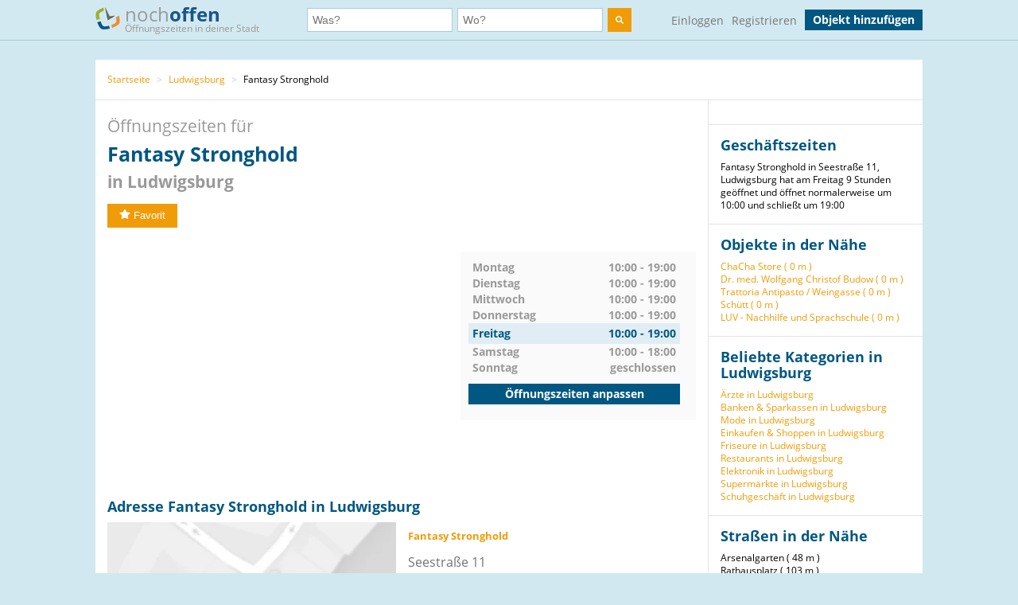

--- FILE ---
content_type: text/html; charset=utf-8
request_url: https://www.google.com/recaptcha/api2/aframe
body_size: 265
content:
<!DOCTYPE HTML><html><head><meta http-equiv="content-type" content="text/html; charset=UTF-8"></head><body><script nonce="o7aYHJ_r2oLFWhmfp3CmCw">/** Anti-fraud and anti-abuse applications only. See google.com/recaptcha */ try{var clients={'sodar':'https://pagead2.googlesyndication.com/pagead/sodar?'};window.addEventListener("message",function(a){try{if(a.source===window.parent){var b=JSON.parse(a.data);var c=clients[b['id']];if(c){var d=document.createElement('img');d.src=c+b['params']+'&rc='+(localStorage.getItem("rc::a")?sessionStorage.getItem("rc::b"):"");window.document.body.appendChild(d);sessionStorage.setItem("rc::e",parseInt(sessionStorage.getItem("rc::e")||0)+1);localStorage.setItem("rc::h",'1769773011785');}}}catch(b){}});window.parent.postMessage("_grecaptcha_ready", "*");}catch(b){}</script></body></html>